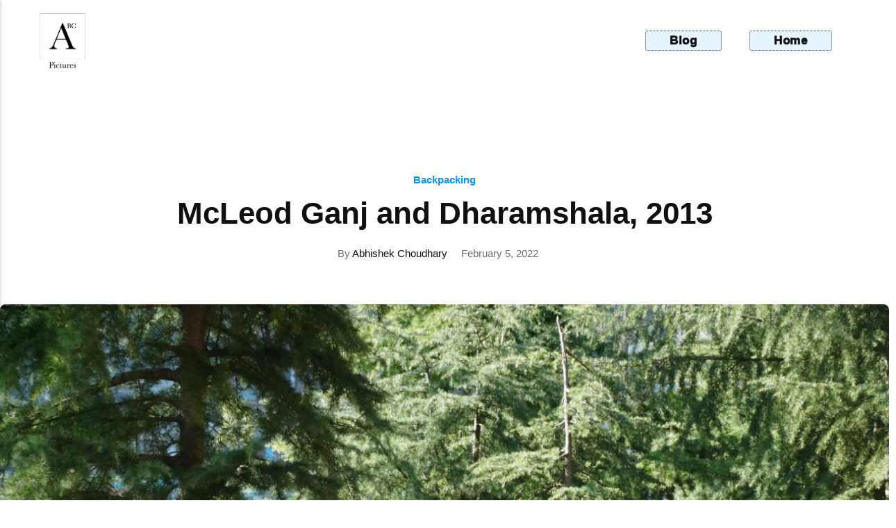

--- FILE ---
content_type: text/html; charset=utf-8
request_url: https://abhishekchoudhary.com/pictures/mcleod-ganj-and-dharamshala-2013.html
body_size: 4973
content:
<!DOCTYPE html><html lang="en"><head><meta charset="utf-8"><meta http-equiv="X-UA-Compatible" content="IE=edge"><meta name="viewport" content="width=device-width,initial-scale=1"><title>McLeod Ganj and Dharamshala, 2013 - Abhishek&#x27;s Album</title><meta name="description" content="My best captured memories from McLeod Ganj and Dharamshala, 2013"><meta name="generator" content="Publii Open-Source CMS for Static Site"><link rel="canonical" href="https://abhishekchoudhary.com/pictures/mcleod-ganj-and-dharamshala-2013.html"><link rel="alternate" type="application/atom+xml" href="https://abhishekchoudhary.com/pictures/feed.xml"><link rel="alternate" type="application/json" href="https://abhishekchoudhary.com/pictures/feed.json"><meta property="og:title" content="McLeod Ganj and Dharamshala, 2013"><meta property="og:image" content="https://abhishekchoudhary.com/pictures/media/posts/2/DSC00232.jpeg"><meta property="og:site_name" content="Abhishek's Album"><meta property="og:description" content="My best captured memories from McLeod Ganj and Dharamshala, 2013"><meta property="og:url" content="https://abhishekchoudhary.com/pictures/mcleod-ganj-and-dharamshala-2013.html"><meta property="og:type" content="article"><link rel="shortcut icon" href="https://abhishekchoudhary.com/pictures/media/website/favicon.ico" type="image/x-icon"><link rel="shortcut icon" href="https://abhishekchoudhary.com/pictures/media/website/favicon.ico" type="image/x-icon"><style>:root{--body-font:-apple-system,BlinkMacSystemFont,"Segoe UI",Roboto,Oxygen,Ubuntu,Cantarell,"Fira Sans","Droid Sans","Helvetica Neue",Arial,sans-serif,"Apple Color Emoji","Segoe UI Emoji","Segoe UI Symbol";--heading-font:var(--body-font);--logo-font:var(--body-font);--menu-font:var(--body-font)}</style><link rel="stylesheet" href="https://abhishekchoudhary.com/pictures/assets/css/style.css?v=1612aa8b4bbc29c6f91e2290b4f81d6c"><link rel="stylesheet" href="https://abhishekchoudhary.com/pictures/assets/css/photoswipe.css?v=ffb247881cd6f611d007fd4a96b7b16a"><script type="application/ld+json">{"@context":"http://schema.org","@type":"Article","mainEntityOfPage":{"@type":"WebPage","@id":"https://abhishekchoudhary.com/pictures/mcleod-ganj-and-dharamshala-2013.html"},"headline":"McLeod Ganj and Dharamshala, 2013","datePublished":"2022-02-05T02:42","dateModified":"2022-02-05T15:00","image":{"@type":"ImageObject","url":"https://abhishekchoudhary.com/pictures/media/posts/2/DSC00232.jpeg","height":2920,"width":5184},"description":"My best captured memories from McLeod Ganj and Dharamshala, 2013","author":{"@type":"Person","name":"Abhishek Choudhary"},"publisher":{"@type":"Organization","name":"Abhishek Choudhary","logo":{"@type":"ImageObject","url":"https://abhishekchoudhary.com/pictures/media/website/output-onlinepngtools3-2.png","height":3300,"width":3300}}}</script><style>.pswp--svg .pswp__button,
				          .pswp--svg .pswp__button--arrow--left:before,
				          .pswp--svg .pswp__button--arrow--right:before {
					          background-image: url(https://abhishekchoudhary.com/pictures/assets/svg/gallery-icons-light.svg);
			              }</style></head><body><script>(function(i,s,o,g,r,a,m){i['GoogleAnalyticsObject']=r;i[r]=i[r]||function(){
     (i[r].q=i[r].q||[]).push(arguments)},i[r].l=1*new Date();a=s.createElement(o),
     m=s.getElementsByTagName(o)[0];a.async=1;a.src=g;m.parentNode.insertBefore(a,m)
     })(window,document,'script','//www.google-analytics.com/analytics.js','ga');
     ga('create', 'UA-59773743-1', 'auto');
     ga('send', 'pageview');</script><header class="header" id="js-header"><a href="https://abhishekchoudhary.com/pictures/" class="logo"><img src="https://abhishekchoudhary.com/pictures/media/website/output-onlinepngtools3-2.png" alt="Abhishek&#x27;s Album"></a><nav class="navbar js-navbar"><button class="navbar__toggle js-toggle" aria-label="Menu"><span class="navbar__toggle-box"><span class="navbar__toggle-inner">Menu</span></span></button><ul class="navbar__menu"><li class="custom-top-menu"><a href="https://abhishekchoudhary.com/blog/?ref&#x3D;pictures-blog" title="Fewer pictures, more talking" target="_self">Blog</a></li><li class="custom-top-menu"><a href="https://abhishekchoudhary.com/?ref&#x3D;pictures-home" title="Back to abhishekchoudhary.com" target="_self">Home</a></li></ul></nav></header><main><div class="wrapper"><div class="banner banner--before-post"><div class="scroll-header"><div class="progress-container"><div class="progress-bar" id="readProgressBar"></div></div></div><style>.scroll-header {
  		position: fixed;
  		top: 0;
    	left: 0;
  		z-index: 1;
  		width: 100%;
  		background-color: #f1f1f1;
	}

	/* The progress container (grey background) */
	.progress-container {
  		width: 100%;
  		height: 8px;
  		background: #ccc;
	}

	/* The progress bar (scroll indicator) */
	.progress-bar {
  		height: 8px;
    	background-image: linear-gradient(120deg, #0095F6 0%, #84fab0 100%);
  		width: 0%;
	}</style><script>window.onscroll = function() { scroller() };
	function scroller() {
  		var winScroll = document.body.scrollTop || document.documentElement.scrollTop;
  	var height = document.documentElement.scrollHeight - document.documentElement.clientHeight;
  	var scrolled = (winScroll / height) * 100;
  	document.getElementById("readProgressBar").style.width = scrolled + "%";
}</script></div><article class="post"><header class="post__header"><a href="https://abhishekchoudhary.com/pictures/backpacking/" class="post__maintag">Backpacking</a><h1 class="post__title">McLeod Ganj and Dharamshala, 2013</h1><div class="post__meta"><div class="post__author">By <a href="https://abhishekchoudhary.com/pictures/authors/abhishek-choudhary/" class="invert" rel="author" title="Abhishek Choudhary">Abhishek Choudhary</a></div><time datetime="2022-02-05T02:42">February 5, 2022</time></div></header><figure class="post__featured-image"><img src="https://abhishekchoudhary.com/pictures/media/posts/2/DSC00232.jpeg" loading="eager" height="2920" width="5184" alt=""></figure><div class="post__inner"><div class="post__entry"><figure class="post__image post__image--full"><img loading="lazy" src="https://abhishekchoudhary.com/pictures/media/posts/2/DSC00232-2.jpeg" alt="Welcome to McLeod Ganj!" width="5184" height="2920"><figcaption>The kind of name that ironically tells you that a lot of thought went into it</figcaption></figure><p> </p><figure class="post__image post__image--wide"><img loading="lazy" src="https://abhishekchoudhary.com/pictures/media/posts/2/DSC00246-2.jpeg" alt="Last light of the first day" width="5184" height="2920"><figcaption>Last light of the first day</figcaption></figure><div class="gallery-wrapper gallery-wrapper--full"><div class="gallery" data-is-empty="false" data-columns="2"><figure class="gallery__item"><a href="https://abhishekchoudhary.com/pictures/media/posts/2/gallery/DSC00236.jpeg" data-size="5184x2920"><img loading="lazy" src="https://abhishekchoudhary.com/pictures/media/posts/2/gallery/DSC00236-thumbnail.jpeg" alt="Public sentiment" width="768" height="433"></a><figcaption>I want to believe</figcaption></figure><figure class="gallery__item"><a href="https://abhishekchoudhary.com/pictures/media/posts/2/gallery/DSC00254.jpeg" data-size="5184x2920"><img loading="lazy" src="https://abhishekchoudhary.com/pictures/media/posts/2/gallery/DSC00254-thumbnail.jpeg" alt="Buddhist prayer columns" width="768" height="433"></a><figcaption>Poetic, but a poem I don't know much about</figcaption></figure></div></div><figure class="post__image post__image--full"><img loading="lazy" src="https://abhishekchoudhary.com/pictures/media/posts/2/DSC00248.jpeg" alt="First stars of the night" width="5184" height="2920"><figcaption>First stars of the night and maybe still the best picture I've ever taken</figcaption></figure><figure class="post__image post__image--wide"><img loading="lazy" src="https://abhishekchoudhary.com/pictures/media/posts/2/DSC00264.jpeg" alt="The highest cricket ground in the world" width="5184" height="2920"><figcaption>A cricket stadium like no other</figcaption></figure><figure class="post__image post__image--full"><img loading="lazy" src="https://abhishekchoudhary.com/pictures/media/posts/2/DSC00269.jpeg" alt="Getting lost in the streets of Dharamshala" width="5184" height="2920"><figcaption>Getting lost in the streets of Dharamshala</figcaption></figure><p> </p><p> </p><p> </p></div><footer><p class="post__last-updated">This article was updated on February 5, 2022</p><div class="post__tags-share"><ul class="post__tag"><li><a href="https://abhishekchoudhary.com/pictures/2013/">2013</a></li><li><a href="https://abhishekchoudhary.com/pictures/backpacking/">Backpacking</a></li><li><a href="https://abhishekchoudhary.com/pictures/cities/">Cities</a></li><li><a href="https://abhishekchoudhary.com/pictures/dharamshala/">Dharamshala</a></li><li><a href="https://abhishekchoudhary.com/pictures/himachal-pradesh/">Himachal Pradesh</a></li><li><a href="https://abhishekchoudhary.com/pictures/himalayas/">Himalayas</a></li><li><a href="https://abhishekchoudhary.com/pictures/india/">India</a></li><li><a href="https://abhishekchoudhary.com/pictures/mcleod-ganj/">Mcleod Ganj</a></li><li><a href="https://abhishekchoudhary.com/pictures/mountains/">Mountains</a></li></ul><aside class="post__share"></aside></div><div class="post__bio author"><div><h3 class="h6 author__name"><a href="https://abhishekchoudhary.com/pictures/authors/abhishek-choudhary/" class="invert" title="Abhishek Choudhary">Abhishek Choudhary</a></h3></div></div><nav class="post__nav"><div class="post__nav__prev"><a class="post__nav__link" href="https://abhishekchoudhary.com/pictures/bangalore-2012.html" rel="prev">Previous Post<h3 class="h6">Bangalore, 2012</h3></a></div><div class="post__nav__next"><a class="post__nav__link" href="https://abhishekchoudhary.com/pictures/pushkar-and-ajmer-2013.html" rel="prev">Next Post<h3 class="h6">Pushkar and Ajmer, 2013</h3></a></div></nav></footer></div></article></div><div class="post__related"><div class="wrapper"><h2 class="h5">Related posts</h2><div class="l-grid l-grid--4"><article class="c-card"><a href="https://abhishekchoudhary.com/pictures/pushkar-and-ajmer-2013.html" class="c-card__image"><img src="https://abhishekchoudhary.com/pictures/media/posts/4/DSC00311.jpeg" loading="lazy" height="2666" width="4733" alt=""></a><div class="c-card__wrapper"><header class="c-card__header"><div class="c-card__tag"><a href="https://abhishekchoudhary.com/pictures/backpacking/">Backpacking</a></div><h3 class="c-card__title"><a href="https://abhishekchoudhary.com/pictures/pushkar-and-ajmer-2013.html" class="invert">Pushkar and Ajmer, 2013</a></h3></header></div></article></div></div></div></main><footer class="footer"><div class="footer__copyright"><hr><a href="https://en.wikipedia.org/wiki/Copyleft">Copyleft</a> with confidence.</div></footer><script>window.publiiThemeMenuConfig = {    
      mobileMenuMode: 'sidebar',
      animationSpeed: 300,
      submenuWidth: 'auto',
      doubleClickTime: 500,
      mobileMenuExpandableSubmenus: true, 
      relatedContainerForOverlayMenuSelector: '.navbar',
   };</script><script defer="defer" src="https://abhishekchoudhary.com/pictures/assets/js/scripts.min.js?v=d78591855e0ce96bf51239b499260e20"></script><script>var images = document.querySelectorAll('img[loading]');

      for (var i = 0; i < images.length; i++) {
         if (images[i].complete) {
               images[i].classList.add('is-loaded');
         } else {
               images[i].addEventListener('load', function () {
                  this.classList.add('is-loaded');
               }, false);
         }
      }</script><script defer="defer" src="https://abhishekchoudhary.com/pictures/assets/js/photoswipe.min.js?v=017385b552f7e0d979e2e2fe6f324015"></script><script defer="defer" src="https://abhishekchoudhary.com/pictures/assets/js/photoswipe-ui-default.min.js?v=d067f0883540b1ddda0e2c9ad1b14260"></script><script>var initPhotoSwipeFromDOM=function(gallerySelector){var parseThumbnailElements=function(el){var thumbElements=el.childNodes,numNodes=thumbElements.length,items=[],figureEl,linkEl,size,item;for(var i=0;i<numNodes;i++){figureEl=thumbElements[i];if(figureEl.nodeType!==1){continue;}
          linkEl=figureEl.children[0];size=linkEl.getAttribute('data-size').split('x');item={src:linkEl.getAttribute('href'),w:parseInt(size[0],10),h:parseInt(size[1],10)};if(figureEl.children.length>1){item.title=figureEl.children[1].innerHTML;}
          if(linkEl.children.length>0){item.msrc=linkEl.children[0].getAttribute('src');}
          item.el=figureEl;items.push(item);}
          return items;};var closest=function closest(el,fn){return el&&(fn(el)?el:closest(el.parentNode,fn));};var onThumbnailsClick=function(e){e=e||window.event;e.preventDefault?e.preventDefault():e.returnValue=false;var eTarget=e.target||e.srcElement;var clickedListItem=closest(eTarget,function(el){return(el.tagName&&el.tagName.toUpperCase()==='FIGURE');});if(!clickedListItem){return;}
          var clickedGallery=clickedListItem.parentNode,childNodes=clickedListItem.parentNode.childNodes,numChildNodes=childNodes.length,nodeIndex=0,index;for(var i=0;i<numChildNodes;i++){if(childNodes[i].nodeType!==1){continue;}
          if(childNodes[i]===clickedListItem){index=nodeIndex;break;}
          nodeIndex++;}
          if(index>=0){openPhotoSwipe(index,clickedGallery);}
          return false;};var photoswipeParseHash=function(){var hash=window.location.hash.substring(1),params={};if(hash.length<5){return params;}
          var vars=hash.split('&');for(var i=0;i<vars.length;i++){if(!vars[i]){continue;}
          var pair=vars[i].split('=');if(pair.length<2){continue;}
          params[pair[0]]=pair[1];}
          if(params.gid){params.gid=parseInt(params.gid,10);}
          return params;};var openPhotoSwipe=function(index,galleryElement,disableAnimation,fromURL){var pswpElement=document.querySelectorAll('.pswp')[0],gallery,options,items;items=parseThumbnailElements(galleryElement);options={galleryUID:galleryElement.getAttribute('data-pswp-uid'),getThumbBoundsFn:function(index){var thumbnail=items[index].el.getElementsByTagName('img')[0],pageYScroll=window.pageYOffset||document.documentElement.scrollTop,rect=thumbnail.getBoundingClientRect();return{x:rect.left,y:rect.top+pageYScroll,w:rect.width};},
          mainClass:'pswp--dark',
          preload: [1,2],
          hideAnimationDuration:200,
          showAnimationDuration:0,
          bgOpacity: 0.7,
          showHideOpacity:true,
          closeOnScroll: true,
          arrowKeys: true,
          closeEl: true,
          captionEl: true,
          fullscreenEl: true,
          zoomEl: true,
          shareEl: true,
          counterEl: true,
          arrowEl: true,
          preloaderEl: true
          };if(fromURL){if(options.galleryPIDs){for(var j=0;j<items.length;j++){if(items[j].pid==index){options.index=j;break;}}}else{options.index=parseInt(index,10)-1;}}else{options.index=parseInt(index,10);}
          if(isNaN(options.index)){return;}
          if(disableAnimation){options.showAnimationDuration=0;}
          gallery=new PhotoSwipe(pswpElement,PhotoSwipeUI_Default,items,options);gallery.init();gallery.options.escKey=true;};var galleryElements=document.querySelectorAll(gallerySelector);for(var i=0,l=galleryElements.length;i<l;i++){galleryElements[i].setAttribute('data-pswp-uid',i+1);galleryElements[i].onclick=onThumbnailsClick;}
          var hashData=photoswipeParseHash();if(hashData.pid&&hashData.gid){openPhotoSwipe(hashData.pid,galleryElements[hashData.gid-1],true,true);}};window.addEventListener('load', function () {initPhotoSwipeFromDOM('.gallery');}, false);</script><div class="pswp" tabindex="-1" role="dialog" aria-hidden="true"><div class="pswp__bg"></div><div class="pswp__scroll-wrap"><div class="pswp__container"><div class="pswp__item"></div><div class="pswp__item"></div><div class="pswp__item"></div></div><div class="pswp__ui pswp__ui--hidden"><div class="pswp__top-bar"><div class="pswp__counter"></div><button class="pswp__button pswp__button--close" title="Close (Esc)"></button><button class="pswp__button pswp__button--share" title="Share"></button><button class="pswp__button pswp__button--fs" title="Toggle fullscreen"></button><button class="pswp__button pswp__button--zoom" title="Zoom in/out"></button><div class="pswp__preloader"><div class="pswp__preloader__icn"><div class="pswp__preloader__cut"><div class="pswp__preloader__donut"></div></div></div></div></div><div class="pswp__share-modal pswp__share-modal--hidden pswp__single-tap"><div class="pswp__share-tooltip"></div></div><button class="pswp__button pswp__button--arrow--left" title="Previous (arrow left)"></button><button class="pswp__button pswp__button--arrow--right" title="Next (arrow right)"></button><div class="pswp__caption"><div class="pswp__caption__center"></div></div></div></div></div><script>document.querySelectorAll("article.c-card").forEach(thing => thing.addEventListener('click', function(d) {window.location = this.firstChild.href}))</script></body></html>

--- FILE ---
content_type: text/plain
request_url: https://www.google-analytics.com/j/collect?v=1&_v=j102&a=17821565&t=pageview&_s=1&dl=https%3A%2F%2Fabhishekchoudhary.com%2Fpictures%2Fmcleod-ganj-and-dharamshala-2013.html&ul=en-us%40posix&dt=McLeod%20Ganj%20and%20Dharamshala%2C%202013%20-%20Abhishek%27s%20Album&sr=1280x720&vp=1280x720&_u=IEBAAEABAAAAACAAI~&jid=661902525&gjid=1054662705&cid=1341975282.1763776840&tid=UA-59773743-1&_gid=1890004427.1763776840&_r=1&_slc=1&z=1140755019
body_size: -452
content:
2,cG-5725XSM5WX